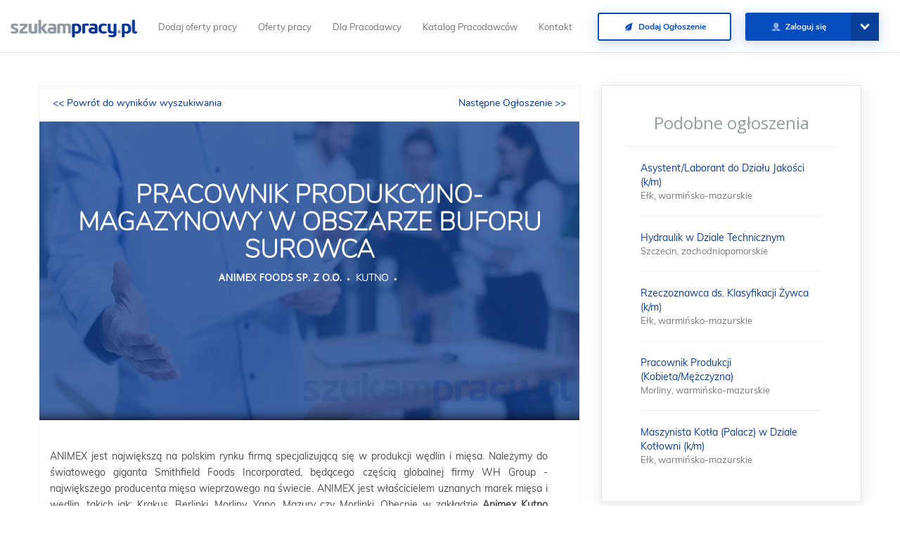

--- FILE ---
content_type: text/html; charset=UTF-8
request_url: https://szukampracy.pl/ogloszenie/413778942,pracownik-produkcyjno-magazynowy-w-obszarze-buforu-surowca
body_size: 14399
content:
<!DOCTYPE html>
<html lang="pl-PL">
<head>
    <meta name="google-signin-client_id" content="872005958836-peo5i5q86jmi3urpqqicoutcmavjh4n2.apps.googleusercontent.com">
    <script src="https://apis.google.com/js/platform.js?hl=pl" async defer></script>
    <meta charset="UTF-8">
    <meta http-equiv="X-UA-Compatible" content="IE=edge">
    <meta name="viewport" content="width=device-width, initial-scale=1">
    <meta name="csrf-param" content="_csrf">
    <meta name="csrf-token" content="cAVT-5r4nWTYIdW_v6h9Ck4DY11yhAdxqaSQSopEWkkqaBe8-7_HKYhPlMXw4Cx7A1MTBDncS0Tq-8gV6yw_fA==">
    <title>➡️PRACA Pracownik Produkcyjno-Magazynowy w obszarze Kutno</title>
    <meta name="robots" content="index,follow,all">
<meta property="og:title" content="Pracownik Produkcyjno-Magazynowy w obszarze Buforu Surowca">
<meta property="og:description" content="Oferta: Pracownik Produkcyjno-Magazynowy w obszarze Buforu Surowca">
<meta property="og:url" content="https://szukampracy.pl/ogloszenie/413778942,pracownik-produkcyjno-magazynowy-w-obszarze-buforu-surowca">
<meta property="og:image" content="">
<meta name="keywords" content="Kutno,Polska,Pracownik Produkcyjno-Magazynowy w obszarze Buforu Surowca,Animex Foods Sp. z o.o.,praca,szukampracy,szukam pracy w Polsce,szukampracy.pl,kariera">
<meta name="description" content="Praca ✅  Pracownik Produkcyjno-Magazynowy w obszarze Buforu Surowca, Kutno, Polska - Animex Foods Sp. z o.o.. Oferta pracy nr: 413778942">
<meta property="og:type" content="article">
<meta property="og:url" content="https://szukampracy.pl/ogloszenie/413778942,pracownik-produkcyjno-magazynowy-w-obszarze-buforu-surowca">
<link href="https://szukampracy.pl/ogloszenie/413778942,pracownik-produkcyjno-magazynowy-w-obszarze-buforu-surowca" rel="canonical">
<link href="/../css/special-graphic.css" rel="stylesheet">
<link href="/../css/offer-print.css" rel="stylesheet" media="print">
<link href="/css/jquery-ui.min.css" rel="stylesheet">
<link href="/css/new_design/profile.css" rel="stylesheet">
<link href="/../css/special_graphics/design_1.css" rel="stylesheet">
<link href="/jquery-ui/jquery-ui.min.css" rel="stylesheet">
<link href="/assets/9d20e6ed/css/bootstrap.css?v=1566290084" rel="stylesheet">
<link href="//maxcdn.bootstrapcdn.com/font-awesome/4.3.0/css/font-awesome.min.css" rel="stylesheet">
<link href="/css/style-min.css?v=1598434655" rel="stylesheet">
<link href="/assets/2f6a6c52/malihu-custom-scrollbar-plugin/jquery.mCustomScrollbar.css?v=1585900830" rel="stylesheet">	<!--<script defer>
        window.fbAsyncInit = function () {
            FB.init({
                appId: '204818510148167',
                xfbml: true,
                version: 'v2.6'
            });
        };

        (function (d, s, id) {
            var js, fjs = d.getElementsByTagName(s)[0];
            if (d.getElementById(id)) {
                return;
            }
            js = d.createElement(s);
            js.id = id;
            js.src = "//connect.facebook.net/pl_PL/sdk.js";
            fjs.parentNode.insertBefore(js, fjs);
        }(document, 'script', 'facebook-jssdk'));
    </script>-->
    <!-- Hotjar Tracking Code for https://szukampracy.pl 
<script>
    (function(h,o,t,j,a,r){
        h.hj=h.hj||function(){(h.hj.q=h.hj.q||[]).push(arguments)};
        h._hjSettings={hjid:1095413,hjsv:6};
        a=o.getElementsByTagName('head')[0];
        r=o.createElement('script');r.async=1;
        r.src=t+h._hjSettings.hjid+j+h._hjSettings.hjsv;
        a.appendChild(r);
    })(window,document,'https://static.hotjar.com/c/hotjar-','.js?sv=');
</script>-->
    <!-- Global site tag (gtag.js) - Google Analytics -->
    <script defer src="https://www.googletagmanager.com/gtag/js?id=UA-6283600-40"></script>
<script defer>
  window.dataLayer = window.dataLayer || [];
  function gtag(){dataLayer.push(arguments);}
  gtag('js', new Date());

  gtag('config', 'UA-6283600-40');
  function renderButton() {
      gapi.signin2.render('my-signin2', {
          'scope': 'profile email',
          'width': 240,
          'height': 50,
          'longtitle': true,
          'text': 'Zaloguj z Google',
          'theme': 'dark',
          'onsuccess': onSuccess,
          'onfailure': onFailure
      });
  }
</script>
    <!--<script type="application/ld+json">
    {
    "@context": "http://schema.org",
    "@type": "WebSite",
    "url": "http://szukampracy.pl/",
    "potentialAction": {
    "@type": "SearchAction",
    "target": "http://szukampracy.pl/ogloszenie/?SearchForm[stanowisko]={search_term_string}",
    "query-input": "required name=search_term_string"
    }
    }
</script>-->
<script type="application/ld+json">
        { "@context" : "http://schema.org",
          "@type" : "Organization",
          "name" : "Szukampracy.pl SP. Z O.O.",
          "alternateName" : "Szukampracy.pl",
          "url" : "https://szukampracy.pl",
          "logo" : "https://szukampracy.pl/images/logo.png",
          "sameAs" : [ "https://www.facebook.com/portalszukampracy/",
            "https://plus.google.com/117290346439562880612",
            "https://www.linkedin.com/company/szukampracy-pl/",
            "https://twitter.com/SzukamPracyPl"],
          "contactPoint" : [
            { "@type" : "ContactPoint",
              "telephone" : "+48 91 430 27 10",
              "contactType" : "customer service"
            } ] }
</script> 
	<!-- Google Tag Manager -->
<script defer>(function(w,d,s,l,i){w[l]=w[l]||[];w[l].push({'gtm.start':
new Date().getTime(),event:'gtm.js'});var f=d.getElementsByTagName(s)[0],
j=d.createElement(s),dl=l!='dataLayer'?'&l='+l:'';j.async=true;j.src=
'https://www.googletagmanager.com/gtm.js?id='+i+dl;f.parentNode.insertBefore(j,f);
})(window,document,'script','dataLayer','GTM-KTLQSP9');</script>
<!-- End Google Tag Manager -->
    <!--[if lt IE 9]>
    <script defer src="https://oss.maxcdn.com/html5shiv/3.7.2/html5shiv.min.js"></script>
    <script defer src="https://oss.maxcdn.com/respond/1.4.2/respond.min.js"></script>
    <![endif]-->
<style>
a { /* Remove all the outline border all in our document. */
   outline: none!important;
}
.main-block {
    padding-left: 0 !important;
    padding-right: 0 !important;
    margin-left: 0 !important;
    margin-right: 0 !important;
    width: 100vw;
    box-sizing: border-box;
    background-size: cover;
    background-position: center;
}
#toolswidget {display:none!important;}
</style>
</head>
<body
 class="is-guest   "
        ng-app="App" ng-controller="HomepageController">
<!-- Google Tag Manager (noscript) -->
<noscript><iframe src="https://www.googletagmanager.com/ns.html?id=GTM-KTLQSP9"
height="0" width="0" style="display:none;visibility:hidden"></iframe></noscript>
<!-- End Google Tag Manager (noscript) -->
<nav  class="navbar navbar-default navbar-fixed-top navbar-custom" ng-controller="NavbarController">
    <div class="container-fluid">
        <div class="navbar-header">
            <button role="toggle" type="button" class="navbar-toggle" data-toggle="collapse" data-target="#mainMenu">
                <span class="icon-bar"></span>
                <span class="icon-bar"></span>
                <span class="icon-bar"></span>
            </button>
            <a class="navbar-brand" href="/" target="_self"><img src="/images/logo.png" alt="logo Szukam Pracy" title="Portal pracy Szukampracy.pl" height="25"></a>
        </div>

        <div class="collapse navbar-collapse" id="mainMenu">
            <ul class="nav menu-items navbar-nav loading ng-hide mul fs13 lh33" ng-show="loaded">
                <li>
                    <a href="/dla-pracodawcy/rabat.html" target="_self" title="Darmowe oferty pracy w Polsce">Dodaj oferty pracy</a>
                </li>
                <li>
                    <a href="/ogloszenie" target="_self" title="Darmowe oferty pracy w Polsce">Oferty pracy</a>
                </li>
                <!--<li>
                    <a href="https://blog.szukampracy.pl/dla-kandydata/" target="_self">Dla Kandydata</a>
                </li>-->
                <li>
                    <a href="/dla-pracodawcy" target="_self" title="Ogłoszenia Dla pracodawcy">Dla Pracodawcy</a>
                </li>
                <li>
                    <a href="/pracodawcy/katalog" target="_self" title="Katalog Pracodawców">Katalog Pracodawców</a>
                </li>
                <li>
                    <a href="/Kontakt,5" target="_self" title="Kontakt z Szukam Pracy">Kontakt</a>
                </li>
            </ul>
            <ul class="nav navbar-nav navbar-right">
                                                                            <li>
                            <a href="/dla-pracodawcy" title="Informacje Dla pracodawcy" class="btn-default-blue-inverse shd-blue nun-b fs12" target="_self">
                          <span class="centerXY">
                            <i class="icon-f-leaf"></i>&nbsp;&nbsp;Dodaj Ogłoszenie
                          </span>
                            </a>
                        </li>
                                                                 <li>
                                <a href="/zaloguj-sie" title="Zaloguj się na Szukampracy.pl" target="_self" class="btn-default-blue shd-blue btn-login {{showUserMenu && !$root.showSearch ? 'btn-login-open' : 'btn-login-close'}} nun-b fs12">
                                    <span class="centerY btn-dscp o09">
                                    <i class="icon-f-user o06"></i>&nbsp;&nbsp;Zaloguj się
                                    </span>
                                </a>

                                <span class="btn-login-arr {{showUserMenu && !$root.showSearch ? 'open-arr' : ''}}" ng-click="showUserMenu = !showUserMenu"></span>
                                <div class="user-login-menu animate-show ng-hide" ng-show="showUserMenu && !$root.showSearch">
                                    <div class="user-login-inner-menu">
                                        <a class="btn-default-blue shd-blue nun-b fs12" title="Zarejestruj konto kandydata" target="_self" href="/kandydat/rejestracja">
                                          <span class="centerXY o09">
                                            Rejestracja Kandydata
                                          </span>
                                        </a>
                                        <a class="btn-default-blue shd-blue nun-b fs12" title="Zarejestruj konto pracodawcy" target="_self" href="/pracodawca/rejestracja">
                                          <span class="centerXY o09">
                                            Rejestracja Pracodawcy
                                          </span>
                                        </a>
                                    </div>
                                </div>
                            </li>
                                                        										<li id="h1" style="height:10px!important;padding-top: 2%;right: 15%;"></li>
            </ul>
        </div>
		<!--<div align="right" id="google_translate_element"></div>
                <script type="text/javascript">
            function googleTranslateElementInit() {
              new google.translate.TranslateElement({pageLanguage: 'pl', includedLanguages: 'de,en,pl,uk', layout: google.translate.TranslateElement.InlineLayout.SIMPLE, autoDisplay: false}, 'google_translate_element');
            }
        </script>
        <script type="text/javascript" src="//translate.google.com/translate_a/element.js?cb=googleTranslateElementInit"></script>
        -->


    </div>
</nav>

<style>
/* The Modal (background) */
.modal {
  display: none; /* Hidden by default */
  position: fixed; /* Stay in place */
  z-index: 1; /* Sit on top */
  left: 0;
  top: 0;
  width: 100%; /* Full width */
  height: 100%; /* Full height */
  overflow: auto; /* Enable scroll if needed */
  background-color: rgb(0,0,0); /* Fallback color */
  background-color: rgba(0,0,0,0.4); /* Black w/ opacity */
}

/* Modal Content/Box */
.modal-content {
  background-color: #fefefe;
  margin: 15% auto; /* 15% from the top and centered */
  padding: 20px;
  border: 1px solid #888;
  width: 80%; /* Could be more or less, depending on screen size */
}

/* The Close Button */
.close {
  color: #aaa;
  float: right;
  font-size: 28px;
  font-weight: bold;
}

.close:hover,
.close:focus {
  color: black;
  text-decoration: none;
  cursor: pointer;
}
 @media (max-width : 770px) {
#ads {display:none!important;}
#map {display:none!important;}
}
    @media (max-width:640px){
    .oferujemy-icon-title {
    font-size:7px!important;
    }
	.icons-container {margin-left:-3%!important;}
	}
							.collapsible {
							  background-color: #f8f8f9;
							  color: black;
							  cursor: pointer;
							  padding: 18px;
							  width: 100%;
							  border: none;
							  text-align: left;
							  outline: none;
							  font-size: 15px;
							}

							.active, .collapsible:hover {
							  background-color: #f1f1f1;
							}

							.collapsible:after {
							  content: '\002B';
							  color: white;
							  font-weight: bold;
							  float: right;
							  margin-left: 5px;
							}

							.active:after {
							  content: "\2212";
							}
							.collapsible:after
							{color:black!important;}
							.content {
							  padding: 0 18px;
							  max-height: 0;
							  overflow: hidden;
							  transition: max-height 0.2s ease-out;
							  background-color: #f1f1f1;
							}
	ul.breadcrumb li+li:before {color:white!important;}
	.ogloszenie-design-new-1 ol li:before, .ogloszenie-design-new-1 ul li:before {background-image:none;}
</style>
<div class="wrapper">
<script>
    var ad_id = 413778942;


</script>
<script type="application/ld+json">
{
  "@context": "http://schema.org",
  "@type": "JobPosting",
  "datePosted": "2024-03-11",
  "validThrough": "2024-04-25T09:35",
  "description": "ANIMEX jest największą na polskim rynku firmą specjalizującą się w produkcji wędlin i mięsa. Należymy do światowego giganta Smithfield Foods Incorporated, będącego częścią globalnej firmy WH Group - największego producenta mięsa wieprzowego na świecie. ANIMEX jest właścicielem uznanych marek mięsa i wędlin, takich jak: Krakus, Berlinki, Morliny, Yano, Mazury czy Morlinki. Obecnie w zakładzie Animex Kutno Oddział K2 znajdującym się przy ulicy Południowej 4 w Kutnie poszukujemy pracowników na stanowisko:Zadania: 

sprawdzanie stanów magazynowych;
naważanie surowca pod dane zlecenia;
rejestracja i rozliczanie naważonego surowca;
transportowanie naważonego surowca pod linie;
obsługa wózka niskiego unoszenia.
Wymagania:

doświadczenie zawodowe w pracy na magazynie;
umiejętność pracy w zespole;
gotowość do podjęcia pracy w systemie 2-zmianowym;
mile widziana znajomość programu SAP;
książeczka do celów sanitarno-epidemiologicznych;
mile widziane uprawnienia na wózek widłowy potwierdzone egzaminem UDT;
Oferujemy:

stabilne zatrudnienie w oparciu o umowę o pracę;
atrakcyjny system motywacyjny &#40;premia + nagrody&#41;;
możliwość rozwoju;
pakiet socjalny zawierający m.in.: bony świąteczne, dofinansowanie do wypoczynku urlopowego;
możliwość skorzystania z ubezpieczenia grupowego.
",
  "employmentType": "Full-time",
  "baseSalary": {
        "@type": "MonetaryAmount",
        "currency": "",
        "value": {
          "@type": "QuantitativeValue",
          "value": "",
          "unitText": "HOUR"
        }},
    "hiringOrganization": "Animex Foods Sp. z o.o.",
  "industry": "Animex Foods Sp. z o.o.",
  "occupationalCategory": "Przemysł / Produkcja, Oferta Agencji Zatrudnienia  , ",
  "qualifications": "",
  "responsibilities": "",
  "skills": "",
  "title": "Pracownik Produkcyjno-Magazynowy w obszarze Buforu Surowca",
  "jobLocation": {
    "@type": "Place",
    "address": {
      "@type": "PostalAddress",
      "addressLocality": "Kutno"
    }
  }
}
</script>


<div class=".gray-background" style="background: #fff">

<div class="container ta-c newest-offer-block fix-center" style="background: #fff; margin-top:2%;padding-bottom: 50px;">
<div class="col-md-8">
<div style="box-shadow:none;border:none" class="amount-col ogloszenie-contener ta-l nun">
<div style="background:transparent;box-shadow:none" class="box search-back-list nun">
    <a style="float:left" title="Powrót do wyszukiwarki ofert" href="/ogloszenie">&lt;&lt; Powrót do wyników wyszukiwania</a>
            <a style="float:right" rel="nofollow" href="413982481">Następne Ogłoszenie >></a>
    
	<br>
</div>

<link href="https://fonts.googleapis.com/css?family=Open+Sans&display=swap" rel="stylesheet">
<style>
.mul-sb {font-family: 'Open Sans', sans-serif!important;}
h1, h1, h3, h4, h5, h6, p, ul, li{margin:0 0 10px!important;padding:0;}
    div.centered {
        width: 100%;

        /* Firefox */
        display: -moz-box;
        -moz-box-pack: left;
        -moz-box-align: left;

        /* Safari and Chrome */
        display: -webkit-box;
        -webkit-box-pack: left;
        -webkit-box-align: left;

        /* W3C */
        display: box;
        box-pack: left;
        box-align: left;
    }
    div.centered div.sub-container {
        width:90%;
    }

    div.centered div.sub-container p {
        padding-left: 25px;
    }
    .ogloszenie-design-new-1 div.section-dscp img {
        height: auto !important;
        width: auto !important;
        max-width: 95% !important;
    }
.oferujemy-icons {
background:	transparent!important;
bottom:0;
position: absolute;
padding-top:0!important;
padding-bottom:0!important;
color:white!important;
min-height:110px!important;
}
.icons-container {margin-top:0!important;}
.icon-container
{
margin-top:12px!important;
margin-bottom:10px!important;
}
	.section-dscp-container:after {
	box-shadow:none!important;
	height:0px!important;

	}
	.section-dscp-container:before{display:none!important}
	.section-dscp-container {
	padding-top:0!important;
	}

	.ogloszenie-design-new-1 ol li:before, .ogloszenie-design-new-1 ul li:before {background-size:9px 15px;width:9px}
	.circle:after {
  content: ' \25CF';
  font-size: 8px;
  padding-left:5px;
  padding-right:5px;
}

</style>
                                    <!--<span class="item-content">
                    Kutno                    , łódzkie;
                </span>--><!--<br/>-->
				
<div style="border:1px solid #f8f8f9;border-top:0" class="ogloszenie-design-new-1">
    <div style="height:425px;background-image:url('/images/designs/universal/3.webp')" class="head">
        <div class="bg bg-1"></div>
        <div class="bg bg-2"></div>
         <!--<div class="icon" style="background-image: url('/images/templates/icons/.png')">
        </div>-->
                <h1 style="padding-right:50px;text-transform:uppercase;color:white;padding-bottom:0;font-weight:bold" class="title">
            Pracownik Produkcyjno-Magazynowy w obszarze Buforu Surowca			<br>
			        </h1>
		    <div style="font-size:14px;text-transform:uppercase;color:white;padding-right:50px;" class="title">
			<span class="circle"><a style="color:white;" class="mul-sb" href ="/pracodawca/44145,animex-foods-sp-z-oo" title="Firma Animex Foods Sp. z o.o.">Animex Foods Sp. z o.o.</a></span>
            <span class="circle">Kutno</span>
			<span></span>
			</div>
				    </div>
    <!--<div class="subhead container-fluid">-->
      <!--          <div class="details-container">
                    <span class="print-only" style="display: none">
                <span class="item location">

                    Link od ogłoszenia: https://szukampracy.pl/ogloszenie/413778942,pracownik-produkcyjno-magazynowy-w-obszarze-buforu-surowca<br />
                    Firma: <strong>Animex Foods Sp. z o.o.</strong>
                                    </span>

</span>-->
                            <!--<div class="item date preview_hide">
                    <span class="item-label">Data: </span>
                    <span class="item-content">
                    22-03-2024, do końca <span
                            class="orange">631 dni</span>
                </span>
                </div>-->
            
            <!--<div class="item location">
                <span class="item-label">Lokalizacja: </span>
            </div>
			        </div>
    </div>-->
    <div class="body container-fluid">
                        <div style="margin-top:40px" class="section-dscp-container row" >

           <!--  <div class="col-sm-4 col-md-5 col-lg-4 section-name">
                            </div>-->
            <div class="col-sm-8 col-md-7 col-lg-12 section-dscp">
                <p>ANIMEX jest największą na polskim rynku firmą specjalizującą się w produkcji wędlin i mięsa. Należymy do światowego giganta Smithfield Foods Incorporated, będącego częścią globalnej firmy WH Group - największego producenta mięsa wieprzowego na świecie. ANIMEX jest właścicielem uznanych marek mięsa i wędlin, takich jak: Krakus, Berlinki, Morliny, Yano, Mazury czy Morlinki. Obecnie w zakładzie <strong>Animex Kutno Oddział K2 znajdującym się przy ulicy Południowej 4 w Kutnie</strong> poszukujemy pracowników na stanowisko:</p><p><strong>Zadania: </strong></p>
<ul>
<li>sprawdzanie stanów magazynowych;</li>
<li>naważanie surowca pod dane zlecenia;</li>
<li>rejestracja i rozliczanie naważonego surowca;</li>
<li>transportowanie naważonego surowca pod linie;</li>
<li>obsługa wózka niskiego unoszenia.</li>
</ul><p><strong>Wymagania:</strong></p>
<ul>
<li>doświadczenie zawodowe w pracy na magazynie;</li>
<li>umiejętność pracy w zespole;</li>
<li>gotowość do podjęcia pracy w systemie 2-zmianowym;</li>
<li>mile widziana znajomość programu SAP;</li>
<li>książeczka do celów sanitarno-epidemiologicznych;</li>
<li>mile widziane uprawnienia na wózek widłowy potwierdzone egzaminem UDT;</li>
</ul><p><strong>Oferujemy:</strong></p>
<ul>
<li>stabilne zatrudnienie w oparciu o umowę o pracę;</li>
<li>atrakcyjny system motywacyjny &#40;premia + nagrody&#41;;</li>
<li>możliwość rozwoju;</li>
<li>pakiet socjalny zawierający m.in.: bony świąteczne, dofinansowanie do wypoczynku urlopowego;</li>
<li>możliwość skorzystania z ubezpieczenia grupowego.</li>
</ul> <br>
                                <!--<a href="" target="_blank" class="company-link">
                                        <span class="btn-inner">
											</span>
                </a>-->
                            </div>
        </div>
                
                    </div>

	 <div class="body container-fluid">
	 	 </div>
                 
        <div class="body container-fluid">
                    </div>
			 
            
<style>
.ogloszenie-design-new-1 .footer
{display:none!important;}
</style>            <div style="background:none;border:none;" class="footer">
                <div  class="footer-content">
                            <span style="color:#959CA2" class="footer-content-dscp">
                                Oferta Pracownik Produkcyjno-Magazynowy w obszarze Buforu Surowca spełnia Twoje oczekiwania?
                            </span>
                    <span style="color:#ff731e" class="footer-content-dscp second-line">
                                Na co czekasz?
                            </span>
							<br>
                                            <button type="button" class="apply-button company-link company-application" rel="nofollow" data-id="413778942" data-link="https://aplikuj.hrlink.pl/aplikacja/Kutno/9944-7427-25-rl6-3355.html" style="margin-left:15px;background-color:#0f3e90!important;"><i></i>Aplikuj<span class="btn-inner">Aplikuj</span></button>                                    </div>
				<br>

        <div class="box box-aside box-apply">
            <p>Oferta jest ważna jeszcze <span
                        class="orange">631 dni</span>
            </p>
        </div>
    

            </div>
        
    <div class="container-fluid">
        <!--<div class="new-clausule col-xs-12 mul-l fs12">
                     </div>-->
        <!--<div class="social-links">
		<p style="font-size:18px" >Udostępnij ofertę pracy swoim znajomym:</p><br>
            <a class="link" href="javascript:void(0)" id="facebook_share" data-link="https://szukampracy.pl/ogloszenie/413778942,pracownik-produkcyjno-magazynowy-w-obszarze-buforu-surowca">
                <img src="../../images/designs/special_graphics_elements/icons/facebook.png" alt="Opublikuj na Facebook"/>
            </a>
            <a class="link" href="http://www.linkedin.com/shareArticle?mini=true&url=https://szukampracy.pl/ogloszenie/413778942,pracownik-produkcyjno-magazynowy-w-obszarze-buforu-surowca" onclick="javascript:window.open(this.href, '', 'menubar=no,toolbar=no,resizable=yes,scrollbars=yes,height=600,width=600');return false;">
                <img src="../../images/designs/special_graphics_elements/icons/linkedin.png" alt="Opublikuj na Linkedin"/>
            </a>
            <a class="link" href="https://twitter.com/share?url=https://szukampracy.pl/ogloszenie/413778942,pracownik-produkcyjno-magazynowy-w-obszarze-buforu-surowca&via=szukampracy&hashtags=szukampracy%2Cpraca&text=Oferta: Pracownik Produkcyjno-Magazynowy w obszarze Buforu Surowca" onclick="javascript:window.open(this.href, '', 'menubar=no,toolbar=no,resizable=yes,scrollbars=yes,height=600,width=600');return false;">
                <img src="../../images/designs/special_graphics_elements/icons/twitter.png" alt="Opublikuj na Twitter"/>
            </a>
            <a class="link" href="https://plus.google.com/share?url=https://szukampracy.pl/ogloszenie/413778942,pracownik-produkcyjno-magazynowy-w-obszarze-buforu-surowca" onclick="javascript:window.open(this.href, '', 'menubar=no,toolbar=no,resizable=yes,scrollbars=yes,height=600,width=600');return false;">
                <img src="../../images/designs/special_graphics_elements/icons/google.svg" alt="Opublikuj na Google+"/>

                <div class="social-svg">
                    <svg viewBox="0 0 32 32">
                        <path d="M7.635 10.909v2.619h4.335c-.173 1.125-1.31 3.295-4.331 3.295-2.604 0-4.731-2.16-4.731-4.823 0-2.662 2.122-4.822 4.728-4.822 1.485 0 2.479.633 3.045 1.178l2.073-1.994c-1.33-1.245-3.056-1.995-5.115-1.995C3.412 4.365 0 7.785 0 12s3.414 7.635 7.635 7.635c4.41 0 7.332-3.098 7.332-7.461 0-.501-.054-.885-.12-1.265H7.635zm16.365 0h-2.183V8.726h-2.183v2.183h-2.182v2.181h1.184v2.184h1.189V13.09h14"/>
                    </svg>
                </div>
            </a>
        </div>-->
    </div>
</div>

<div id="stopka" style="border:none" class="ogloszenie-design-new-1">
        <div style="background:white;" class="subhead container-fluid">
                <div class="details-container">


            <div class="item"><span style="font-size:13px;color:#9d9d9d" class="item-content"><a href="/ogloszenie/kategoria/181,przemysl--produkcja"><span class="item-label">Przemysł / Produkcja</span></a></span></div><div class="item"><span style="font-size:13px;color:#9d9d9d" class="item-content"><a href="/ogloszenie/kategoria/284,oferta-agencji-zatrudnienia--"><span class="item-label">Oferta Agencji Zatrudnienia  </span></a></span></div>        </div>
		</div>
	<div style="background:#f8f8f9" class="subhead container-fluid">
        <br>
        <div style="font-size:10px">
        <button class="collapsible"><h3 style="font-family: 'Open Sans', sans-serif!important;color:#9d9d9d">	 wyszukiwania praca:</h3></button>
		        <div class="content">
                    <a title="Szukam Pracy Warszawa" href='https://szukampracy.pl/praca/mazowieckie/warszawa'>Szukam pracy Warszawa</a>,
                    <a title="Szukam Pracy Wrocław" href='https://szukampracy.pl/praca/dolnoslaskie/wroclaw'>Szukam pracy Wrocław</a>,
                    <a title="Szukam Pracy Kraków" href='https://szukampracy.pl/praca/malopolskie/krakow'>Szukam pracy Kraków</a>,
                    <a title="Szukam Pracy Łódź" href='https://szukampracy.pl/praca/lodzkie/lodz'>Szukam pracy Łódź</a>,
                    <a title="Praca Szczecin" href='https://szukampracy.pl/praca/zachodniopomorskie/szczecin'>Szukam pracy Szczecin</a>,
                    <a title="Oferty pracy Gdynia" href='https://szukampracy.pl/praca/pomorskie/gdynia'>Oferty pracy Gdynia</a>,
                    <a title="Ogłoszenia Gdańsk" href='https://szukampracy.pl/praca/pomorskie/gdansk'>Ogłoszenia Gdańsk</a>,
                    <a title="Praca w Poznaniu" href='https://szukampracy.pl/praca/wielkopolskie/poznan'>Szukam pracy Poznań</a>,
                    <a title="AuPair oferty" href='https://szukampracy.pl/ogloszenie/kategoria/265,au-pair-opieka-nad-dziecmi'>Ogłoszenia Au Pair Opieka nad dzieckiem</a>,
                    <a title="Kalkulator wynagrodzenia" href='https://szukampracy.pl/kalkulator'>Kalkulator brutto-netto</a>,
                    <a title="Darmowa wyszukiwarka ofert pracy" href='https://szukampracy.pl/ogloszenie'>Wyszukiwarka ofert</a>,
                    <a title="Praca Branża Medyczna" href='https://szukampracy.pl/ogloszenie/kategoria/258,medycyna'>kariera medycyna</a>,
                    <a title="Praca w Budownictwie" href='https://szukampracy.pl/ogloszenie/kategoria/38,budownictwo'>kariera budownictwo</a>,
                    <a title="praca biurowa" href='https://szukampracy.pl/ogloszenie/kategoria/14,administracja-biurowa'>Praca Administracja biurowa</a>,
                    <a title="Oferty pracy w Bankowości" href='https://szukampracy.pl/ogloszenie/kategoria/27,bankowosc'>Branża bankowość</a>,
                    <a title="Praca w Call Center" href='https://szukampracy.pl/ogloszenie/kategoria/44,call-center'>pracuj w call center</a>,
                    <a title="Oferty pracy w Energetyka" href='https://szukampracy.pl/ogloszenie/kategoria/59,energetyka'>Pracuj w energetyka</a>,
                    <a title="Ogłoszenia pracuj w Handlu" href='https://szukampracy.pl/ogloszenie/kategoria/276,handel'>Pracuj w Handel</a>,
                    <a title="Praca fizyczna anonse praca" href='https://szukampracy.pl/ogloszenie/kategoria/169,praca-fizyczna'>oferty pracy fizyczna</a>,
                    <a title="Anonse praca na magazynie" href='https://szukampracy.pl/ogloszenie/kategoria/268,magazyn'>Praca na magazynie</a>,
                    <a title="Kariera w marketingu" href='https://szukampracy.pl/ogloszenie/kategoria/138,marketing'>Ogłoszenia w marketingu</a>,
                    <a title="Serwis Praca Olsztyn" href='https://szukampracy.pl/praca/warminsko-mazurskie/olsztyn'>Kariera Olsztyn</a>,
                    <a title="Praca Dam Katowice" href='https://szukampracy.pl/praca/slaskie/katowice'>Szukampracy Katowcie</a>,
                    <a title="Dam pracę Bydgoszcz" href='https://szukampracy.pl/praca/kujawsko-pomorskie/bydgoszcz'>Kariera Bydgoszcz</a>,
                    <a title="Dam pracę Białystok" href='https://szukampracy.pl/praca/podlaskie/bialystok'>Praca Białystok</a>
					    <div style="margin-top:5px; font-size:12px">
        <h3 style="margin-bottom:2px;font-size:14px;font-weight: bold">Gdzie szukać pracy jako <b>Pracownik Produkcyjno-Magazynowy w obszarze Buforu Surowca</b></h3>
        Jaka oferta pracy na stanowisku: <b>Pracownik Produkcyjno-Magazynowy w obszarze Buforu Surowca w miejscowości: Kutno</b> jest idealna dla Ciebie? Śmiało Aplikuj! Sprawdź też inne ogłoszenia o pracę z firmy Animex Foods Sp. z o.o. lub zapoznaj się raz jeszcze z ofertą pracy. Szukam pracy jako  Pracownik Produkcyjno-Magazynowy w obszarze Buforu Surowca Możesz także skorzystać ponownie z naszej darmowej  <a title="Damowa wyszukiwarka ofert pracy" href="https://szukampracy.pl/ogloszenie">wyszukiwarki ofert pracy</a>
        <p>Zachęcamy do złożenia Aplikacji na stanowisko <b>Pracownik Produkcyjno-Magazynowy w obszarze Buforu Surowca</b>, praca w Kutno dopasowana do Twoich wymagań.Animex Foods Sp. z o.o. praca. Zobacz także dostepny katalog Stanowisk na Szukampracy.pl, gdzie znajdziesz więcej ogłoszeń o pracę. </p>
    </div>
				</div>
    </div>
			<script>
			var coll = document.getElementsByClassName("collapsible");
			var i;

			for (i = 0; i < coll.length; i++) {
				coll[i].addEventListener("click", function() {
					this.classList.toggle("active");
					var content = this.nextElementSibling;
					if (content.style.maxHeight){
					    content.style.maxHeight = null;
						} else {
						  content.style.maxHeight = content.scrollHeight + "px";
						}
						 });
					}
		</script>

    </div>
    <div>
<a href="https://ksservice.pl/outsourcing-kadr-i-plac/"><img src="https://szukampracy.pl/images/azoty.png" /></a>
    </div>
</div>


</div>
</div>
<div class="col-fix-pa col-md-4">


<div class="class-md-4">
    <div style="padding-top:40px;padding-bottom:40px" class="amount-col">
        <h3 style="color:#959CA2;font-size:24px;" class="mul-sb fs24">Podobne ogłoszenia</h3><hr>
        <div style="text-align:left" class="offer-block-right mul"><a style="color:#0f3e90" href ="/ogloszenie/414168352,asystentlaborant-do-dzialu-jakosci-km" title="Asystent/Laborant do Działu Jakości (k/m)">Asystent/Laborant do Działu Jakości (k/m)</a><p>Ełk, warmińsko-mazurskie</p><hr /></div><div style="text-align:left" class="offer-block-right mul"><a style="color:#0f3e90" href ="/ogloszenie/414167083,hydraulik-w-dziale-technicznym" title="Hydraulik w Dziale Technicznym">Hydraulik w Dziale Technicznym</a><p>Szczecin, zachodniopomorskie</p><hr /></div><div style="text-align:left" class="offer-block-right mul"><a style="color:#0f3e90" href ="/ogloszenie/414168445,rzeczoznawca-ds-klasyfikacji-zywca-km" title="Rzeczoznawca ds. Klasyfikacji Żywca (k/m)">Rzeczoznawca ds. Klasyfikacji Żywca (k/m)</a><p>Ełk, warmińsko-mazurskie</p><hr /></div><div style="text-align:left" class="offer-block-right mul"><a style="color:#0f3e90" href ="/ogloszenie/414168446,pracownik-produkcji-kobietamezczyzna" title="Pracownik Produkcji (Kobieta/Mężczyzna)">Pracownik Produkcji (Kobieta/Mężczyzna)</a><p>Morliny, warmińsko-mazurskie</p><hr /></div><div style="text-align:left" class="offer-block-right mul"><a style="color:#0f3e90" href ="/ogloszenie/414169890,maszynista-kotla-palacz-w-dziale-kotlowni-km" title="Maszynista Kotła (Palacz) w Dziale Kotłowni (k/m)">Maszynista Kotła (Palacz) w Dziale Kotłowni (k/m)</a><p>Ełk, warmińsko-mazurskie</p></div>
    </div>
</div>

<div class="mul-sb fs14">
    <div class="amount-col" style="text-align:left">
                <p class="ad-menu-item">
		<center><img src="/images/designs/special_graphics_elements/icons/print.png" alt="wydrukuj ogłoszenie"><br><br>
            <h3 style="font-size:16px"><a style="color:#9d9d9d" href="" print class="fs16"><p style="font-family: 'Open Sans', sans-serif!important;color:#959CA2">Wydrukuj ogłoszenie o prace</p><b>Pracownik Produkcyjno-Magazynowy w obszarze Buforu Surowca</b></a></h3></center>
        </p>
	    <div style="color:red;font-size:20px; padding:2%;">
        <p><b><center>Ogłoszenie Archiwalne</center></b></p>
    </div>
    </div>
</div>
<!--<div id="ads" class="mul-sb fs14">
    <div class="amount-col" style="text-align:left">
        <div id="27916-2"><script defer src="//ads.themoneytizer.com/s/gen.js?type=2"></script><script defer src="//ads.themoneytizer.com/s/requestform.js?siteId=27916&formatId=2" ></script></div>
    </div>
</div>-->
<div class="mul-sb fs14">
    <div style="padding-top:10px" class="amount-col">

        <div class="social-links">
        <p style="font-size:18px;color:#959CA2" >Udostępnij ofertę pracy swoim znajomym:</p><br>
            <a class="link" href="javascript:void(0)" id="facebook_share" data-link="https://szukampracy.pl/ogloszenie/413778942,pracownik-produkcyjno-magazynowy-w-obszarze-buforu-surowca">
                <img src="../../images/designs/special_graphics_elements/icons/facebook.png" alt="Opublikuj na Facebook"/>
            </a>
            <a class="link" href="http://www.linkedin.com/shareArticle?mini=true&url=https://szukampracy.pl/ogloszenie/413778942,pracownik-produkcyjno-magazynowy-w-obszarze-buforu-surowca" onclick="javascript:window.open(this.href, '', 'menubar=no,toolbar=no,resizable=yes,scrollbars=yes,height=600,width=600');return false;">
                <img src="../../images/designs/special_graphics_elements/icons/linkedin.png" alt="Opublikuj na Linkedin"/>
            </a>
            <a class="link" href="https://twitter.com/share?url=https://szukampracy.pl/ogloszenie/413778942,pracownik-produkcyjno-magazynowy-w-obszarze-buforu-surowca&via=szukampracy&hashtags=szukampracy%2Cpraca&text=Oferta: Pracownik Produkcyjno-Magazynowy w obszarze Buforu Surowca" onclick="javascript:window.open(this.href, '', 'menubar=no,toolbar=no,resizable=yes,scrollbars=yes,height=600,width=600');return false;">
                <img src="../../images/designs/special_graphics_elements/icons/twitter.png" alt="Opublikuj na Twitter"/>
            </a>
            <!--
			<a class="link" href="https://plus.google.com/share?url=https://szukampracy.pl/ogloszenie/413778942,pracownik-produkcyjno-magazynowy-w-obszarze-buforu-surowca" onclick="javascript:window.open(this.href, '', 'menubar=no,toolbar=no,resizable=yes,scrollbars=yes,height=600,width=600');return false;">
                <img src="../../images/designs/special_graphics_elements/icons/google.svg" alt="Opublikuj na Google+"/>
                    <svg viewBox="0 0 32 32">
                        <path d="M7.635 10.909v2.619h4.335c-.173 1.125-1.31 3.295-4.331 3.295-2.604 0-4.731-2.16-4.731-4.823 0-2.662 2.122-4.822 4.728-4.822 1.485 0 2.479.633 3.045 1.178l2.073-1.994c-1.33-1.245-3.056-1.995-5.115-1.995C3.412 4.365 0 7.785 0 12s3.414 7.635 7.635 7.635c4.41 0 7.332-3.098 7.332-7.461 0-.501-.054-.885-.12-1.265H7.635zm16.365 0h-2.183V8.726h-2.183v2.183h-2.182v2.181h2.184v2.184h2.189V13.09H24"/>
                    </svg>
            </a>-->

	   </div>
    </div>
</div>
    <!--<div class="">
    <div class="amount-col">
        <span class="mul-sb fs16">Praca w mieście</span>
                                <div class="amount-row mul fs14">
                <div>
                    <a href="/praca/mazowieckie/warszawa">Warszawa</a>
                    <span class="amount-city mul-b fs11">49</span>
                </div>
            </div>
                                <div class="amount-row mul fs14">
                <div>
                    <a href="/praca/zachodniopomorskie/szczecin">Szczecin</a>
                    <span class="amount-city mul-b fs11">22</span>
                </div>
            </div>
                                <div class="amount-row mul fs14">
                <div>
                    <a href="/praca/lodzkie/lodz">Łódź</a>
                    <span class="amount-city mul-b fs11">16</span>
                </div>
            </div>
                                <div class="amount-row mul fs14">
                <div>
                    <a href="/praca/podlaskie/zambrow">Zambrów</a>
                    <span class="amount-city mul-b fs11">15</span>
                </div>
            </div>
                                <div class="amount-row mul fs14">
                <div>
                    <a href="/praca/wielkopolskie/poznan">Poznań</a>
                    <span class="amount-city mul-b fs11">15</span>
                </div>
            </div>
                                <div class="amount-row mul fs14">
                <div>
                    <a href="/praca/pomorskie/gdansk">Gdańsk</a>
                    <span class="amount-city mul-b fs11">14</span>
                </div>
            </div>
                                <div class="amount-row mul fs14">
                <div>
                    <a href="/praca/malopolskie/krakow">Kraków</a>
                    <span class="amount-city mul-b fs11">10</span>
                </div>
            </div>
                                <div class="amount-row mul fs14">
                <div>
                    <a href="/praca/slaskie/bielsko-biala">Bielsko-Biała</a>
                    <span class="amount-city mul-b fs11">8</span>
                </div>
            </div>
                                <div class="amount-row mul fs14">
                <div>
                    <a href="/praca/zachodniopomorskie/stargard-szczecinski">Stargard</a>
                    <span class="amount-city mul-b fs11">8</span>
                </div>
            </div>
                                <div class="amount-row mul fs14">
                <div>
                    <a href="/praca/slaskie/gliwice">Gliwice</a>
                    <span class="amount-city mul-b fs11">7</span>
                </div>
            </div>
                                <div class="amount-row mul fs14">
                <div>
                    <a href="/praca/warminsko-mazurskie/elblag">Elbląg</a>
                    <span class="amount-city mul-b fs11">5</span>
                </div>
            </div>
                                <div class="amount-row mul fs14">
                <div>
                    <a href="/praca/warminsko-mazurskie/elk">Ełk</a>
                    <span class="amount-city mul-b fs11">5</span>
                </div>
            </div>
                                <div class="amount-row mul fs14">
                <div>
                    <a href="/praca/lubuskie/gorzow-wielkopolski">Gorzów Wielkopolski</a>
                    <span class="amount-city mul-b fs11">5</span>
                </div>
            </div>
                                <div class="amount-row mul fs14">
                <div>
                    <a href="/praca/slaskie/sosnowiec">Sosnowiec</a>
                    <span class="amount-city mul-b fs11">5</span>
                </div>
            </div>
                                <div class="amount-row mul fs14">
                <div>
                    <a href="/praca/lodzkie/piotrkow-trybunalski">Piotrków Trybunalski</a>
                    <span class="amount-city mul-b fs11">5</span>
                </div>
            </div>
                <a href="/ogloszenie" class="btn-default-white btn-amounts-more">
            <span class="centerXY nun-b fs12">Zobacz więcej</span>
        </a>
    </div>
</div>-->
<!--<div class="">
    <div class="amount-col">
        <span class="mul-sb fs16">Praca według stanowisk</span>
                                <div class="amount-row mul fs14">
                <div>
                    <a href="/ogloszenie/kategoria/169,praca-fizyczna">Praca fizyczna</a>
                    <span class="amount-category mul-b fs11">244</span>
                </div>
            </div>
                                <div class="amount-row mul fs14">
                <div>
                    <a href="/ogloszenie/kategoria/284,oferta-agencji-zatrudnienia--">Oferta Agencji Zatrudnienia  </a>
                    <span class="amount-category mul-b fs11">182</span>
                </div>
            </div>
                                <div class="amount-row mul fs14">
                <div>
                    <a href="/ogloszenie/kategoria/276,handel">Handel</a>
                    <span class="amount-category mul-b fs11">160</span>
                </div>
            </div>
                                <div class="amount-row mul fs14">
                <div>
                    <a href="/ogloszenie/kategoria/88,hotelarstwo--gastronomia--turystyka">Hotelarstwo / Gastronomia / Turystyka</a>
                    <span class="amount-category mul-b fs11">156</span>
                </div>
            </div>
                                <div class="amount-row mul fs14">
                <div>
                    <a href="/ogloszenie/kategoria/236,pozostale">Pozostałe</a>
                    <span class="amount-category mul-b fs11">148</span>
                </div>
            </div>
                                <div class="amount-row mul fs14">
                <div>
                    <a href="/ogloszenie/kategoria/158,obsluga-klienta">Obsługa klienta</a>
                    <span class="amount-category mul-b fs11">133</span>
                </div>
            </div>
                                <div class="amount-row mul fs14">
                <div>
                    <a href="/ogloszenie/kategoria/198,sprzedaz">Sprzedaż</a>
                    <span class="amount-category mul-b fs11">122</span>
                </div>
            </div>
                                <div class="amount-row mul fs14">
                <div>
                    <a href="/ogloszenie/kategoria/243,inne">Inne</a>
                    <span class="amount-category mul-b fs11">109</span>
                </div>
            </div>
                                <div class="amount-row mul fs14">
                <div>
                    <a href="/ogloszenie/kategoria/181,przemysl--produkcja">Przemysł / Produkcja</a>
                    <span class="amount-category mul-b fs11">90</span>
                </div>
            </div>
                                <div class="amount-row mul fs14">
                <div>
                    <a href="/ogloszenie/kategoria/287,pracownik-ochrony">Pracownik Ochrony</a>
                    <span class="amount-category mul-b fs11">47</span>
                </div>
            </div>
                                <div class="amount-row mul fs14">
                <div>
                    <a href="/ogloszenie/kategoria/268,magazyn">Magazyn</a>
                    <span class="amount-category mul-b fs11">39</span>
                </div>
            </div>
                                <div class="amount-row mul fs14">
                <div>
                    <a href="/ogloszenie/kategoria/279,operator-maszyn">Operator Maszyn</a>
                    <span class="amount-category mul-b fs11">25</span>
                </div>
            </div>
                                <div class="amount-row mul fs14">
                <div>
                    <a href="/ogloszenie/kategoria/278,pakowanie--sortowanie">Pakowanie / Sortowanie</a>
                    <span class="amount-category mul-b fs11">23</span>
                </div>
            </div>
                                <div class="amount-row mul fs14">
                <div>
                    <a href="/ogloszenie/kategoria/130,lancuch-dostaw">Łańcuch dostaw</a>
                    <span class="amount-category mul-b fs11">19</span>
                </div>
            </div>
                                <div class="amount-row mul fs14">
                <div>
                    <a href="/ogloszenie/kategoria/135,kontrola-jakosci">Kontrola jakości</a>
                    <span class="amount-category mul-b fs11">19</span>
                </div>
            </div>
                                <div class="amount-row mul fs14">
                <div>
                    <a href="/ogloszenie/kategoria/264,praca-dla-osob-z-ukrainy">Praca dla osób z Ukrainy</a>
                    <span class="amount-category mul-b fs11">16</span>
                </div>
            </div>
                                <div class="amount-row mul fs14">
                <div>
                    <a href="/ogloszenie/kategoria/218,transport--spedycja--logistyka">Transport / Spedycja / Logistyka</a>
                    <span class="amount-category mul-b fs11">16</span>
                </div>
            </div>
                                <div class="amount-row mul fs14">
                <div>
                    <a href="/ogloszenie/kategoria/282,instalacja-utrzymanie-serwis-">Instalacja/ Utrzymanie/ Serwis </a>
                    <span class="amount-category mul-b fs11">15</span>
                </div>
            </div>
                                <div class="amount-row mul fs14">
                <div>
                    <a href="/ogloszenie/kategoria/14,administracja-biurowa">Administracja biurowa</a>
                    <span class="amount-category mul-b fs11">14</span>
                </div>
            </div>
                                <div class="amount-row mul fs14">
                <div>
                    <a href="/ogloszenie/kategoria/104,inzynieria">Inżynieria</a>
                    <span class="amount-category mul-b fs11">14</span>
                </div>
            </div>
                                <div class="amount-row mul fs14">
                <div>
                    <a href="/ogloszenie/kategoria/154,nieruchomosci">Nieruchomości</a>
                    <span class="amount-category mul-b fs11">10</span>
                </div>
            </div>
                                <div class="amount-row mul fs14">
                <div>
                    <a href="/ogloszenie/kategoria/92,human-resources--zasoby-ludzkie">Human Resources / Zasoby ludzkie</a>
                    <span class="amount-category mul-b fs11">5</span>
                </div>
            </div>
                                <div class="amount-row mul fs14">
                <div>
                    <a href="/ogloszenie/kategoria/38,budownictwo">Budownictwo</a>
                    <span class="amount-category mul-b fs11">5</span>
                </div>
            </div>
                                <div class="amount-row mul fs14">
                <div>
                    <a href="/ogloszenie/kategoria/59,energetyka">Energetyka</a>
                    <span class="amount-category mul-b fs11">4</span>
                </div>
            </div>
                                <div class="amount-row mul fs14">
                <div>
                    <a href="/ogloszenie/kategoria/230,zdrowie--uroda--rekreacja">Zdrowie / Uroda / Rekreacja</a>
                    <span class="amount-category mul-b fs11">4</span>
                </div>
            </div>
                                <div class="amount-row mul fs14">
                <div>
                    <a href="/ogloszenie/kategoria/64,finanse--ksiegowosc">Finanse / Księgowość</a>
                    <span class="amount-category mul-b fs11">3</span>
                </div>
            </div>
                                <div class="amount-row mul fs14">
                <div>
                    <a href="/ogloszenie/kategoria/250,motoryzacja">Motoryzacja</a>
                    <span class="amount-category mul-b fs11">3</span>
                </div>
            </div>
                                <div class="amount-row mul fs14">
                <div>
                    <a href="/ogloszenie/kategoria/98,internet--e-commerce--nowe-media">Internet / e-Commerce / Nowe media</a>
                    <span class="amount-category mul-b fs11">3</span>
                </div>
            </div>
                                <div class="amount-row mul fs14">
                <div>
                    <a href="/ogloszenie/kategoria/277,kadry-i-place">Kadry i Płace</a>
                    <span class="amount-category mul-b fs11">2</span>
                </div>
            </div>
                                <div class="amount-row mul fs14">
                <div>
                    <a href="/ogloszenie/kategoria/280,kierowcadostawcakurier">Kierowca/Dostawca/Kurier</a>
                    <span class="amount-category mul-b fs11">2</span>
                </div>
            </div>
                                <div class="amount-row mul fs14">
                <div>
                    <a href="/ogloszenie/kategoria/258,medycyna">Medycyna</a>
                    <span class="amount-category mul-b fs11">2</span>
                </div>
            </div>
                                <div class="amount-row mul fs14">
                <div>
                    <a href="/ogloszenie/kategoria/271,kadra-zarzadzajaca--management">Kadra zarządzająca / Management</a>
                    <span class="amount-category mul-b fs11">2</span>
                </div>
            </div>
                                <div class="amount-row mul fs14">
                <div>
                    <a href="/ogloszenie/kategoria/20,badania-i-rozwoj">Badania i rozwój</a>
                    <span class="amount-category mul-b fs11">2</span>
                </div>
            </div>
                                <div class="amount-row mul fs14">
                <div>
                    <a href="/ogloszenie/kategoria/138,marketing">Marketing</a>
                    <span class="amount-category mul-b fs11">2</span>
                </div>
            </div>
                                <div class="amount-row mul fs14">
                <div>
                    <a href="/ogloszenie/kategoria/149,media--sztuka--rozrywka">Media / Sztuka / Rozrywka</a>
                    <span class="amount-category mul-b fs11">1</span>
                </div>
            </div>
                                <div class="amount-row mul fs14">
                <div>
                    <a href="/ogloszenie/kategoria/226,zakupy">Zakupy</a>
                    <span class="amount-category mul-b fs11">1</span>
                </div>
            </div>
                                <div class="amount-row mul fs14">
                <div>
                    <a href="/ogloszenie/kategoria/286,mechanika-samochodowa">Mechanika Samochodowa</a>
                    <span class="amount-category mul-b fs11">1</span>
                </div>
            </div>
                                <div class="amount-row mul fs14">
                <div>
                    <a href="/ogloszenie/kategoria/48,doradztwo--konsulting">Doradztwo / Konsulting</a>
                    <span class="amount-category mul-b fs11">1</span>
                </div>
            </div>
                                <div class="amount-row mul fs14">
                <div>
                    <a href="/ogloszenie/kategoria/55,edukacja--szkolenia">Edukacja / Szkolenia</a>
                    <span class="amount-category mul-b fs11">1</span>
                </div>
            </div>
                <a href="/ogloszenie" class="btn-default-white btn-amounts-more">
            <span class="centerXY nun-b fs12">Zobacz więcej</span>
        </a>
    </div>
</div>-->
<!--<div class="">
    <div class="amount-col">
        <span class="mul-sb fs16">Praca w regionie</span>
                                <div class="amount-row mul fs14">
                <div>
                    <a href="/praca/mazowieckie">mazowieckie</a>
                    <span class="amount-region mul-b fs11">73</span>
                </div>
            </div>
                                <div class="amount-row mul fs14">
                <div>
                    <a href="/praca/lodzkie">łódzkie</a>
                    <span class="amount-region mul-b fs11">63</span>
                </div>
            </div>
                                <div class="amount-row mul fs14">
                <div>
                    <a href="/praca/slaskie">śląskie</a>
                    <span class="amount-region mul-b fs11">59</span>
                </div>
            </div>
                                <div class="amount-row mul fs14">
                <div>
                    <a href="/praca/wielkopolskie">wielkopolskie</a>
                    <span class="amount-region mul-b fs11">53</span>
                </div>
            </div>
                                <div class="amount-row mul fs14">
                <div>
                    <a href="/praca/zachodniopomorskie">zachodniopomorskie</a>
                    <span class="amount-region mul-b fs11">46</span>
                </div>
            </div>
                                <div class="amount-row mul fs14">
                <div>
                    <a href="/praca/malopolskie">małopolskie</a>
                    <span class="amount-region mul-b fs11">32</span>
                </div>
            </div>
                                <div class="amount-row mul fs14">
                <div>
                    <a href="/praca/pomorskie">pomorskie</a>
                    <span class="amount-region mul-b fs11">30</span>
                </div>
            </div>
                                <div class="amount-row mul fs14">
                <div>
                    <a href="/praca/dolnoslaskie">dolnośląskie</a>
                    <span class="amount-region mul-b fs11">18</span>
                </div>
            </div>
                                <div class="amount-row mul fs14">
                <div>
                    <a href="/praca/warminsko-mazurskie">warmińsko-mazurskie</a>
                    <span class="amount-region mul-b fs11">18</span>
                </div>
            </div>
                                <div class="amount-row mul fs14">
                <div>
                    <a href="/praca/podlaskie">podlaskie</a>
                    <span class="amount-region mul-b fs11">16</span>
                </div>
            </div>
                                <div class="amount-row mul fs14">
                <div>
                    <a href="/praca/kujawsko-pomorskie">kujawsko-pomorskie</a>
                    <span class="amount-region mul-b fs11">11</span>
                </div>
            </div>
                                <div class="amount-row mul fs14">
                <div>
                    <a href="/praca/lubuskie">lubuskie</a>
                    <span class="amount-region mul-b fs11">9</span>
                </div>
            </div>
                                <div class="amount-row mul fs14">
                <div>
                    <a href="/praca/lubelskie">lubelskie</a>
                    <span class="amount-region mul-b fs11">8</span>
                </div>
            </div>
                                <div class="amount-row mul fs14">
                <div>
                    <a href="/praca/podkarpackie">podkarpackie</a>
                    <span class="amount-region mul-b fs11">7</span>
                </div>
            </div>
                                <div class="amount-row mul fs14">
                <div>
                    <a href="/praca/swietokrzyskie">świętokrzyskie</a>
                    <span class="amount-region mul-b fs11">7</span>
                </div>
            </div>
                <a href="/ogloszenie" class="btn-default-white btn-amounts-more">
            <span class="centerXY nun-b fs12">Zobacz więcej</span>
        </a>
    </div>
</div>-->
</div>
</div>
</div>
<div id="stopka1" class="container-fluid main-block amounts-block">
    </div>
</div>
</div>
<script>
// Get the modal
var modal = document.getElementById("myModal");

// Get the button that opens the modal
var btn = document.getElementById("myBtn");

// Get the <span> element that closes the modal
var span = document.getElementsByClassName("close")[0];

// When the user clicks on the button, open the modal
btn.onclick = function() {
  modal.style.display = "block";
}

// When the user clicks on <span> (x), close the modal
span.onclick = function() {
  modal.style.display = "none";
}

// When the user clicks anywhere outside of the modal, close it
window.onclick = function(event) {
  if (event.target == modal) {
    modal.style.display = "none";
  }
}

</script>
<script>
if(location.hash === "#faster") {
  modal.style.display = "block";
}
</script>
<div style="border-top:20px solid #003296; background:#f8f8f9!important" class="container-fluid main-block new-footer">
    <div class="row center-block">
        <div class="col-xs-12 col-lg-6">
            <div class="col-xs-12 col-sm-6 col-lg-6">
                <h4 style="color:#003296; padding-top:70px" class="mul fs16">
                    Dla kandydata
                </h4>
                <ul style="color:#9696a0;" class="mul fs12 lh30">
                    <li>
                        <a href="/ogloszenie" title="Oferty pracy"> Przeglądaj ogłoszenia na Szukam Pracy</a>
                    </li>
                    <li>
                        <a href="https://www.pitax.pl/rozliczenie-pit/" title="PIT 2023">PIT 2023</a>
                    </li>
                    <li>
                        <a href="/user/dashboard/cv" title="Kreator CV">Stwórz CV na Szukam Pracy</a>
                    </li>
                    <li>
                        <a href="/user/dashboard/profil" title="Profil Kandydata">Stwórz profil Kandydata</a>
                    </li>
                    <li>
                        <a href="/kalkulator" title="kalkulator wynagrodzenia">Kalkulator netto brutto</a>
                    </li>
					<li>
                    <a href="/stanowiska/katalog" title="Katalog Stanowisk" target="_self">Katalog Stanowisk</a>
					</li>
					<li>
                    <a href="/blog/archiwum-ofert/" title="Archiwum ofert pracy" target="_self">Archiwum Ofert Pracy</a>
					</li>
                </ul>
            </div>
            <div class="col-xs-12 col-sm-6 col-lg-6">
                <h4 style="color:#003296; padding-top:70px" class="mul fs16">
                    Dla pracodawcy
                </h4>
                <ul style="color:#9696a0;" class="mul fs12 lh30">
                    <li>
                        <a href="/dla-pracodawcy" title="Dodaj ogłoszenie o pracy" >Dodaj ogłoszenie o pracę</a>
                    </li>
                    <li>
                        <a href="/pracodawca/rejestracja" title="Zarejestruj konto pracodawcy">Stwórz profil Pracodawcy</a>
                    </li>
                    <li>
                        <a href="/partnerzy" title="Partnerzy portalu szukam pracy">Serwisy Partnerskie SzukamPracy.pl</a>
                    </li>
                    <li>
                        <a href="/nasza-oferta/rekrutacje" title="System rekrutacyjny szukam pracy">System rekrutacyjny</a>
                    </li>
					<li>
                        <a href="/kalkulator" title="System rekrutacyjny szukam pracy">Kalkulator Wynagrodzenia</a>
                    </li>
					<li>
                        <a href="https://www.e-pity.pl/abc_podatki/deklaracje/pit_37/" title="PIT 37">PIT 37</a>
                    </li>
                </ul>
            </div>
        </div>
        <div class="col-xs-12 col-lg-6">
            <div class="col-xs-12 col-sm-6 col-lg-6">
                <h4 style="color:#003296; padding-top:70px" class="mul fs16">
                    Kontakt
                </h4>
                <ul style="color:#9696a0;" class="mul fs12 lh30">
                    <li>
                        <a href="mailto:kontakt@szukampracy.pl">kontakt@szukampracy.pl</a></li>
                    <li>
                        <a href="/Polityka_prywatności,4" title="polityka prywatności na szukam pracy">Polityka prywatności</a>
                    </li>
                    <li>
                        <a href="/o-nas" title="o nas">O Szukam Pracy</a>
                    </li>
                    <li>
                        <a href="/Regulamin,10" title="regulamin portalu szukam pracy">Regulamin Szukam Pracy</a>
                    </li>
                    <li>
                        <a href="/Szukam_pracownikow,13" title="szukasz pracownika">Szukasz Pracowników?</a>
                    </li>
                    <li>
                        <a href="/Kontakt,5" title="kontakt z szukam pracy">Kontakt z Szukam Pracy</a>
                    </li>
                </ul>
            </div>
            <div class="col-xs-12 col-sm-6 col-lg-6 partners-list">
                <h4 style="color:#003296; padding-top:70px;margin-bottom:3%" class="mul fs16">
                    Płatności na Szukam Pracy obsługuje
                </h4>
                 <a title="płątności za ogłoszenie payu" href="https://szukampracy.pl/Regulamin,10" target="_blank"><img  alt="payU logo" title="PayU" src="/images/payu.webp"></a>
				 <a title="płatności za ogłoszenia paypal" href="https://szukampracy.pl/Regulamin,10" target="_blank"><img  alt="payPal logo" title="PayPal"  src="/images/paypal.webp"></a>
                 <br>
                 <p><a href="https://ksservice.pl/">Agencja Zatrudnienia</a> |
<a href="https://pramed.pl">Przychodnia Medyczna Pramed</a> |
<a href="https://psychotestyszczecin.pl/">badania psychotechniczne w Szczecinie</a></p>
            </div>
        </div>
    </div>
    <div class="horizontal-divider"></div>
    <div class="row center-block">
        <div class="col-xs-12 footer-copyright">
            <div class="footer-dscp mul fs12 lh30"><p style="display: inline">© 2026<h2 style="display: inline" class="fs12"> Szukam Pracy</h2> - OGŁOSZENIA O PRACY DLA KAŻDEGO | </p> </div>
            <div class="col-xs-3 footer-social-links">
                <a title="Profil facebook Szukampracy.pl" href="https://www.facebook.com/portalszukampracy/" rel="nofollow" target="_blank">
                    <svg class="social-svg centerXY" viewBox="0 0 32 32">
                        <path fill="#fff" d="M17,2V2H17V6H15C14.31,6 14,6.81 14,7.5V10H14L17,10V14H14V22H10V14H7V10H10V6A4,4 0 0,1 14,2H17Z"></path>
                    </svg>
                </a>
                <!--<a href="https://twitter.com/SzukamPracyPl" rel="nofollow" >
                    <svg class="social-svg centerXY" viewBox="0 0 32 32">
                        <path fill="#fff" d="M22.46,6C21.69,6.35 20.86,6.58 20,6.69C20.88,6.16 21.56,5.32 21.88,4.31C21.05,4.81 20.13,5.16 19.16,5.36C18.37,4.5 17.26,4 16,4C13.65,4 11.73,5.92 11.73,8.29C11.73,8.63 11.77,8.96 11.84,9.27C8.28,9.09 5.11,7.38 3,4.79C2.63,5.42 2.42,6.16 2.42,6.94C2.42,8.43 3.17,9.75 4.33,10.5C3.62,10.5 2.96,10.3 2.38,10C2.38,10 2.38,10 2.38,10.03C2.38,12.11 3.86,13.85 5.82,14.24C5.46,14.34 5.08,14.39 4.69,14.39C4.42,14.39 4.15,14.36 3.89,14.31C4.43,16 6,17.26 7.89,17.29C6.43,18.45 4.58,19.13 2.56,19.13C2.22,19.13 1.88,19.11 1.54,19.07C3.44,20.29 5.7,21 8.12,21C16,21 20.33,14.46 20.33,8.79C20.33,8.6 20.33,8.42 20.32,8.23C21.16,7.63 21.88,6.87 22.46,6Z"></path>
                    </svg>
                </a>-->
                <!--<a href="https://plus.google.com/117290346439562880612">
                    <svg class="social-svg centerXY" viewBox="0 0 32 32" rel="nofollow">
                        <path fill="#fff" d="M7.635 10.909v2.619h4.335c-.173 1.125-1.31 3.295-4.331 3.295-2.604 0-4.731-2.16-4.731-4.823 0-2.662 2.122-4.822 4.728-4.822 1.485 0 2.479.633 3.045 1.178l2.073-1.994c-1.33-1.245-3.056-1.995-5.115-1.995C3.412 4.365 0 7.785 0 12s3.414 7.635 7.635 7.635c4.41 0 7.332-3.098 7.332-7.461 0-.501-.054-.885-.12-1.265H7.635zm16.365 0h-2.183V8.726h-2.183v2.183h-2.182v2.181h2.184v2.184h2.189V13.09H24"></path>
                    </svg>
                </a>-->
                <a rel="nofollow" title="Kanał Youtube Portalu" href="https://www.youtube.com/channel/UCmY56pXKURtawvJjwIvU2YQ?view_as=subscriber">
                    <svg class="social-svg centerXY" viewBox="0 0 32 32" >
                        <path fill="#fff" d="M10,16.5V7.5L16,12M20,4.4C19.4,4.2 15.7,4 12,4C8.3,4 4.6,4.19 4,4.38C2.44,4.9 2,8.4 2,12C2,15.59 2.44,19.1 4,19.61C4.6,19.81 8.3,20 12,20C15.7,20 19.4,19.81 20,19.61C21.56,19.1 22,15.59 22,12C22,8.4 21.56,4.91 20,4.4Z"></path>
                    </svg>
                </a>
            </div>
        </div>
    </div>
</div>
<div class="alert-wrapper" >
    <div class="container">
        <div class="row">
            <div class="col-sm-12">
                            </div>
        </div>
    </div>
</div>
<script src="/assets/d7b2187b/jquery.js?v=1576572758"></script>
<script src="/js/jquery-ui.min.js"></script>
<script src="/js/lodash.min.js"></script>
<script src="/../js/toast.js"></script>
<script src="/../js/social/social.js"></script>
<script src="/assets/be2ccb64/yii.js?v=1530865240"></script>
<script src="/assets/9d20e6ed/js/bootstrap.js?v=1530864830"></script>
<script src="/js/landing/owl.carousel.min.js?v=1567708885"></script>
<script src="/js/jquery.cookie.js?v=1567708885"></script>
<script src="/js/angular.min.js?v=1594019767"></script>
<script src="/js/angular-cookies.min.js?v=1567708885"></script>
<script src="/js/angular-animate.min.js?v=1567708885"></script>
<script src="/js/angular-sortable.js?v=1567708885"></script>
<script src="/js/autochoice.js?v=1567708885"></script>
<script src="/js/controllers_inits/all.js?v=1567708885"></script>
<script src="/js/homepage.js?v=1718100597"></script>
<script src="/js/main.js?v=1754301154"></script>
<script src="/js/make-order-temp.js?v=1594019767"></script>
<script src="/js/calculator.js?v=1567708885"></script>
<script src="/assets/2f6a6c52/malihu-custom-scrollbar-plugin/jquery.mCustomScrollbar.concat.min.js?v=1522226710"></script>
<script src="/assets/2f6a6c52/angular-cookies/angular-cookies.js?v=1530864830"></script>
<script src="/assets/2f6a6c52/ng-scrollbars/dist/scrollbars.min.js?v=1522226710"></script><!--<script defer src="/ism/js/ism-2.2.min.js"></script>-->

</body>
</html>
